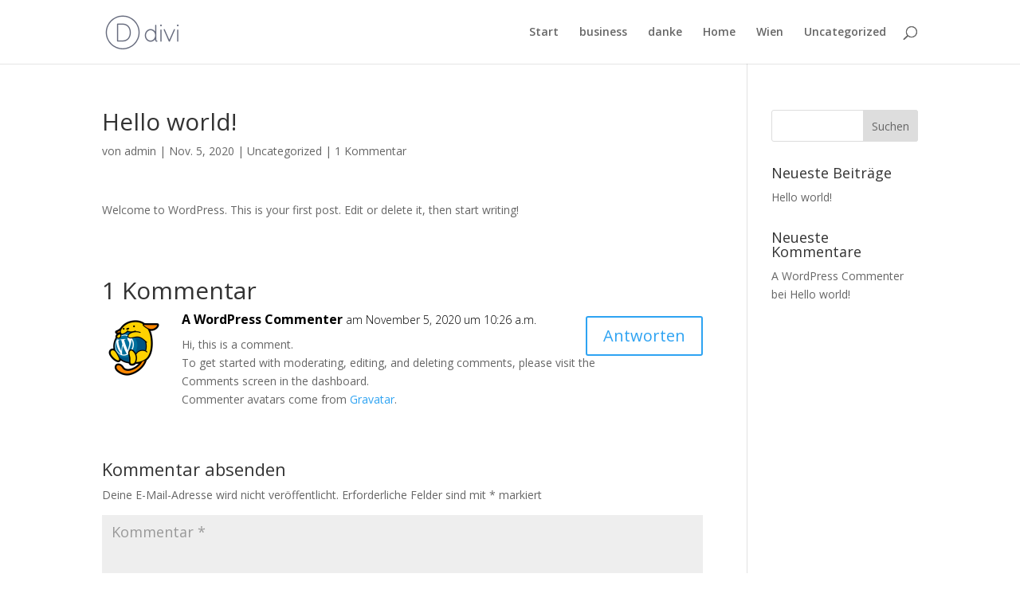

--- FILE ---
content_type: text/css
request_url: https://start.noshpots.ch/wp-content/et-cache/global/et-divi-customizer-global.min.css?ver=1762340805
body_size: 356
content:
@media only screen and (min-width:1350px){.et_pb_row{padding:27px 0}.et_pb_section{padding:54px 0}.single.et_pb_pagebuilder_layout.et_full_width_page .et_post_meta_wrapper{padding-top:81px}.et_pb_fullwidth_section{padding:0}}div.wpforms-container-full .wpforms-form input[type=date],div.wpforms-container-full .wpforms-form input[type=datetime],div.wpforms-container-full .wpforms-form input[type=datetime-local],div.wpforms-container-full .wpforms-form input[type=email],div.wpforms-container-full .wpforms-form input[type=month],div.wpforms-container-full .wpforms-form input[type=number],div.wpforms-container-full .wpforms-form input[type=password],div.wpforms-container-full .wpforms-form input[type=tel],div.wpforms-container-full .wpforms-form input[type=text],div.wpforms-container-full .wpforms-form input[type=time],div.wpforms-container-full .wpforms-form input[type=url],div.wpforms-container-full .wpforms-form input[type=week],div.wpforms-container-full .wpforms-form select,div.wpforms-container-full .wpforms-form textarea{background-color:#f5f5f5;box-sizing:border-box;border-radius:10px;color:black;-webkit-box-sizing:border-box;-moz-box-sizing:border-box;display:block;float:none;border:1px solid #fff;border-bottom-color:transparent;border-top-color:transparent;border-left-color:transparent;border-right-color:transparent;padding:6px 10px;height:38px;width:100%;line-height:1.3;font-size:14px}div.wpforms-container-full .wpforms-form input[type=submit],div.wpforms-container-full .wpforms-form button[type=submit]{background-repeat:no-repeat;background-position:center;background-size:25px;color:#fff;font-weight:500;font-size:18px;background-color:#222;border:5px #222;transition-duration:0.5s;padding:20px;border-radius:100px}div.wpforms-container-full .wpforms-form button[type=submit]:hover{background-image:url();background-repeat:no-repeat;background-position:center;background-size:25px;color:#fff;background-color:#000;border:5px #000}div.wpforms-container-full .wpforms-form .wpforms-submit-container{text-align:right}div.wpforms-container-full .wpforms-form .wpforms-page-button{background-repeat:no-repeat;background-position:center;background-size:25px;color:#fff;font-weight:500;font-size:18px;background-color:#3aaa35;border:5px #3aaa35;transition-duration:0.5s;padding:20px;border-radius:100px}div.wpforms-container-full .wpforms-form .wpforms-page-button:hover{background-image:url();background-repeat:no-repeat;background-position:center;background-size:25px;color:#fff;background-color:#238a1e;border:5px #238a1e}.wpforms-form label{color:#666!important}.wpforms-field-label{color:#666!important}div.wpforms-container-full .wpforms-form .wpforms-field-number-slider .wpforms-field-number-slider-hint{color:#666}div.wpforms-container-full .wpforms-form .wpforms-field-label{font-weight:500;font-size:18px}.wpforms-container ::-webkit-input-placeholder{color:#666}div.wpforms-container-full .wpforms-form .wpforms-field.wpforms-field-select select{color:#666}.wpforms-form input,.wpforms-form textarea{color:#666!important}.wpforms-page-indicator-page-progress{background-color:#3aaa35!important}